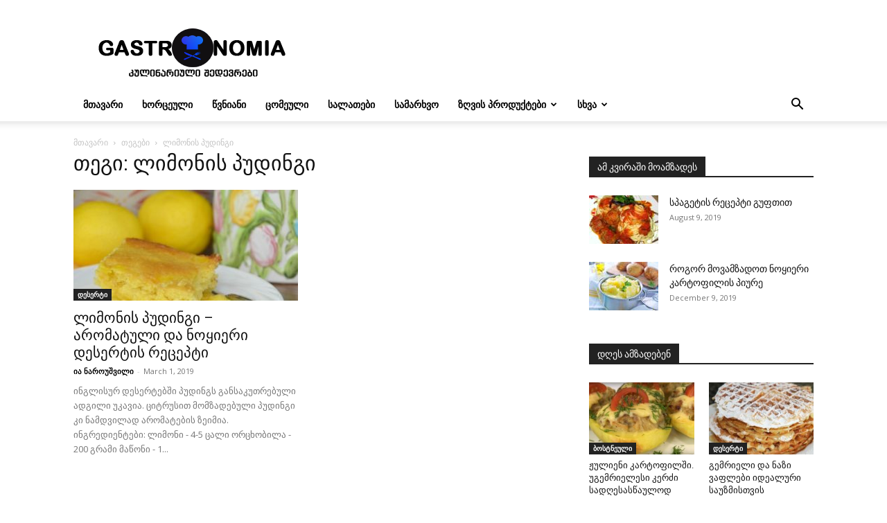

--- FILE ---
content_type: text/html; charset=UTF-8
request_url: https://gastronomia.ge/tag/%E1%83%9A%E1%83%98%E1%83%9B%E1%83%9D%E1%83%9C%E1%83%98%E1%83%A1-%E1%83%9E%E1%83%A3%E1%83%93%E1%83%98%E1%83%9C%E1%83%92%E1%83%98/
body_size: 14611
content:
<!doctype html >
<!--[if IE 8]>    <html class="ie8" lang="en"> <![endif]-->
<!--[if IE 9]>    <html class="ie9" lang="en"> <![endif]-->
<!--[if gt IE 8]><!--> <html lang="en-US"> <!--<![endif]-->
<head>
    <title>ლიმონის პუდინგი Archives - გასტრონომია</title>
    <meta charset="UTF-8" />
    <meta name="viewport" content="width=device-width, initial-scale=1.0">
    <link rel="pingback" href="https://gastronomia.ge/xmlrpc.php" />
    <meta name='robots' content='index, follow, max-image-preview:large, max-snippet:-1, max-video-preview:-1' />
	<style>img:is([sizes="auto" i], [sizes^="auto," i]) { contain-intrinsic-size: 3000px 1500px }</style>
	<link rel="icon" type="image/png" href="https://gastronomia.ge/wp-content/uploads/2018/12/icon-menu-diario.png">
	<!-- This site is optimized with the Yoast SEO plugin v24.0 - https://yoast.com/wordpress/plugins/seo/ -->
	<link rel="canonical" href="https://gastronomia.ge/tag/ლიმონის-პუდინგი/" />
	<meta property="og:locale" content="en_US" />
	<meta property="og:type" content="article" />
	<meta property="og:title" content="ლიმონის პუდინგი Archives - გასტრონომია" />
	<meta property="og:url" content="https://gastronomia.ge/tag/ლიმონის-პუდინგი/" />
	<meta property="og:site_name" content="გასტრონომია" />
	<meta name="twitter:card" content="summary_large_image" />
	<script type="application/ld+json" class="yoast-schema-graph">{"@context":"https://schema.org","@graph":[{"@type":"CollectionPage","@id":"https://gastronomia.ge/tag/%e1%83%9a%e1%83%98%e1%83%9b%e1%83%9d%e1%83%9c%e1%83%98%e1%83%a1-%e1%83%9e%e1%83%a3%e1%83%93%e1%83%98%e1%83%9c%e1%83%92%e1%83%98/","url":"https://gastronomia.ge/tag/%e1%83%9a%e1%83%98%e1%83%9b%e1%83%9d%e1%83%9c%e1%83%98%e1%83%a1-%e1%83%9e%e1%83%a3%e1%83%93%e1%83%98%e1%83%9c%e1%83%92%e1%83%98/","name":"ლიმონის პუდინგი Archives - გასტრონომია","isPartOf":{"@id":"https://gastronomia.ge/#website"},"primaryImageOfPage":{"@id":"https://gastronomia.ge/tag/%e1%83%9a%e1%83%98%e1%83%9b%e1%83%9d%e1%83%9c%e1%83%98%e1%83%a1-%e1%83%9e%e1%83%a3%e1%83%93%e1%83%98%e1%83%9c%e1%83%92%e1%83%98/#primaryimage"},"image":{"@id":"https://gastronomia.ge/tag/%e1%83%9a%e1%83%98%e1%83%9b%e1%83%9d%e1%83%9c%e1%83%98%e1%83%a1-%e1%83%9e%e1%83%a3%e1%83%93%e1%83%98%e1%83%9c%e1%83%92%e1%83%98/#primaryimage"},"thumbnailUrl":"https://gastronomia.ge/wp-content/uploads/2019/03/JFUJG.jpg","breadcrumb":{"@id":"https://gastronomia.ge/tag/%e1%83%9a%e1%83%98%e1%83%9b%e1%83%9d%e1%83%9c%e1%83%98%e1%83%a1-%e1%83%9e%e1%83%a3%e1%83%93%e1%83%98%e1%83%9c%e1%83%92%e1%83%98/#breadcrumb"},"inLanguage":"en-US"},{"@type":"ImageObject","inLanguage":"en-US","@id":"https://gastronomia.ge/tag/%e1%83%9a%e1%83%98%e1%83%9b%e1%83%9d%e1%83%9c%e1%83%98%e1%83%a1-%e1%83%9e%e1%83%a3%e1%83%93%e1%83%98%e1%83%9c%e1%83%92%e1%83%98/#primaryimage","url":"https://gastronomia.ge/wp-content/uploads/2019/03/JFUJG.jpg","contentUrl":"https://gastronomia.ge/wp-content/uploads/2019/03/JFUJG.jpg","width":654,"height":460},{"@type":"BreadcrumbList","@id":"https://gastronomia.ge/tag/%e1%83%9a%e1%83%98%e1%83%9b%e1%83%9d%e1%83%9c%e1%83%98%e1%83%a1-%e1%83%9e%e1%83%a3%e1%83%93%e1%83%98%e1%83%9c%e1%83%92%e1%83%98/#breadcrumb","itemListElement":[{"@type":"ListItem","position":1,"name":"Home","item":"https://gastronomia.ge/"},{"@type":"ListItem","position":2,"name":"ლიმონის პუდინგი"}]},{"@type":"WebSite","@id":"https://gastronomia.ge/#website","url":"https://gastronomia.ge/","name":"გასტრონომია","description":"ნამდვილი გურმანებისთვის","publisher":{"@id":"https://gastronomia.ge/#organization"},"potentialAction":[{"@type":"SearchAction","target":{"@type":"EntryPoint","urlTemplate":"https://gastronomia.ge/?s={search_term_string}"},"query-input":{"@type":"PropertyValueSpecification","valueRequired":true,"valueName":"search_term_string"}}],"inLanguage":"en-US"},{"@type":"Organization","@id":"https://gastronomia.ge/#organization","name":"Gastronomia.Ge","url":"https://gastronomia.ge/","logo":{"@type":"ImageObject","inLanguage":"en-US","@id":"https://gastronomia.ge/#/schema/logo/image/","url":"https://gastronomia.ge/wp-content/uploads/2018/11/favicon.png","contentUrl":"https://gastronomia.ge/wp-content/uploads/2018/11/favicon.png","width":190,"height":197,"caption":"Gastronomia.Ge"},"image":{"@id":"https://gastronomia.ge/#/schema/logo/image/"}}]}</script>
	<!-- / Yoast SEO plugin. -->


<link rel='dns-prefetch' href='//fonts.googleapis.com' />
<link rel="alternate" type="application/rss+xml" title="გასტრონომია &raquo; Feed" href="https://gastronomia.ge/feed/" />
<link rel="alternate" type="application/rss+xml" title="გასტრონომია &raquo; Comments Feed" href="https://gastronomia.ge/comments/feed/" />
<link rel="alternate" type="application/rss+xml" title="გასტრონომია &raquo; ლიმონის პუდინგი Tag Feed" href="https://gastronomia.ge/tag/%e1%83%9a%e1%83%98%e1%83%9b%e1%83%9d%e1%83%9c%e1%83%98%e1%83%a1-%e1%83%9e%e1%83%a3%e1%83%93%e1%83%98%e1%83%9c%e1%83%92%e1%83%98/feed/" />
<script type="text/javascript">
/* <![CDATA[ */
window._wpemojiSettings = {"baseUrl":"https:\/\/s.w.org\/images\/core\/emoji\/15.0.3\/72x72\/","ext":".png","svgUrl":"https:\/\/s.w.org\/images\/core\/emoji\/15.0.3\/svg\/","svgExt":".svg","source":{"concatemoji":"https:\/\/gastronomia.ge\/wp-includes\/js\/wp-emoji-release.min.js?ver=6.7.2"}};
/*! This file is auto-generated */
!function(i,n){var o,s,e;function c(e){try{var t={supportTests:e,timestamp:(new Date).valueOf()};sessionStorage.setItem(o,JSON.stringify(t))}catch(e){}}function p(e,t,n){e.clearRect(0,0,e.canvas.width,e.canvas.height),e.fillText(t,0,0);var t=new Uint32Array(e.getImageData(0,0,e.canvas.width,e.canvas.height).data),r=(e.clearRect(0,0,e.canvas.width,e.canvas.height),e.fillText(n,0,0),new Uint32Array(e.getImageData(0,0,e.canvas.width,e.canvas.height).data));return t.every(function(e,t){return e===r[t]})}function u(e,t,n){switch(t){case"flag":return n(e,"\ud83c\udff3\ufe0f\u200d\u26a7\ufe0f","\ud83c\udff3\ufe0f\u200b\u26a7\ufe0f")?!1:!n(e,"\ud83c\uddfa\ud83c\uddf3","\ud83c\uddfa\u200b\ud83c\uddf3")&&!n(e,"\ud83c\udff4\udb40\udc67\udb40\udc62\udb40\udc65\udb40\udc6e\udb40\udc67\udb40\udc7f","\ud83c\udff4\u200b\udb40\udc67\u200b\udb40\udc62\u200b\udb40\udc65\u200b\udb40\udc6e\u200b\udb40\udc67\u200b\udb40\udc7f");case"emoji":return!n(e,"\ud83d\udc26\u200d\u2b1b","\ud83d\udc26\u200b\u2b1b")}return!1}function f(e,t,n){var r="undefined"!=typeof WorkerGlobalScope&&self instanceof WorkerGlobalScope?new OffscreenCanvas(300,150):i.createElement("canvas"),a=r.getContext("2d",{willReadFrequently:!0}),o=(a.textBaseline="top",a.font="600 32px Arial",{});return e.forEach(function(e){o[e]=t(a,e,n)}),o}function t(e){var t=i.createElement("script");t.src=e,t.defer=!0,i.head.appendChild(t)}"undefined"!=typeof Promise&&(o="wpEmojiSettingsSupports",s=["flag","emoji"],n.supports={everything:!0,everythingExceptFlag:!0},e=new Promise(function(e){i.addEventListener("DOMContentLoaded",e,{once:!0})}),new Promise(function(t){var n=function(){try{var e=JSON.parse(sessionStorage.getItem(o));if("object"==typeof e&&"number"==typeof e.timestamp&&(new Date).valueOf()<e.timestamp+604800&&"object"==typeof e.supportTests)return e.supportTests}catch(e){}return null}();if(!n){if("undefined"!=typeof Worker&&"undefined"!=typeof OffscreenCanvas&&"undefined"!=typeof URL&&URL.createObjectURL&&"undefined"!=typeof Blob)try{var e="postMessage("+f.toString()+"("+[JSON.stringify(s),u.toString(),p.toString()].join(",")+"));",r=new Blob([e],{type:"text/javascript"}),a=new Worker(URL.createObjectURL(r),{name:"wpTestEmojiSupports"});return void(a.onmessage=function(e){c(n=e.data),a.terminate(),t(n)})}catch(e){}c(n=f(s,u,p))}t(n)}).then(function(e){for(var t in e)n.supports[t]=e[t],n.supports.everything=n.supports.everything&&n.supports[t],"flag"!==t&&(n.supports.everythingExceptFlag=n.supports.everythingExceptFlag&&n.supports[t]);n.supports.everythingExceptFlag=n.supports.everythingExceptFlag&&!n.supports.flag,n.DOMReady=!1,n.readyCallback=function(){n.DOMReady=!0}}).then(function(){return e}).then(function(){var e;n.supports.everything||(n.readyCallback(),(e=n.source||{}).concatemoji?t(e.concatemoji):e.wpemoji&&e.twemoji&&(t(e.twemoji),t(e.wpemoji)))}))}((window,document),window._wpemojiSettings);
/* ]]> */
</script>
<style id='wp-emoji-styles-inline-css' type='text/css'>

	img.wp-smiley, img.emoji {
		display: inline !important;
		border: none !important;
		box-shadow: none !important;
		height: 1em !important;
		width: 1em !important;
		margin: 0 0.07em !important;
		vertical-align: -0.1em !important;
		background: none !important;
		padding: 0 !important;
	}
</style>
<style id='classic-theme-styles-inline-css' type='text/css'>
/*! This file is auto-generated */
.wp-block-button__link{color:#fff;background-color:#32373c;border-radius:9999px;box-shadow:none;text-decoration:none;padding:calc(.667em + 2px) calc(1.333em + 2px);font-size:1.125em}.wp-block-file__button{background:#32373c;color:#fff;text-decoration:none}
</style>
<style id='global-styles-inline-css' type='text/css'>
:root{--wp--preset--aspect-ratio--square: 1;--wp--preset--aspect-ratio--4-3: 4/3;--wp--preset--aspect-ratio--3-4: 3/4;--wp--preset--aspect-ratio--3-2: 3/2;--wp--preset--aspect-ratio--2-3: 2/3;--wp--preset--aspect-ratio--16-9: 16/9;--wp--preset--aspect-ratio--9-16: 9/16;--wp--preset--color--black: #000000;--wp--preset--color--cyan-bluish-gray: #abb8c3;--wp--preset--color--white: #ffffff;--wp--preset--color--pale-pink: #f78da7;--wp--preset--color--vivid-red: #cf2e2e;--wp--preset--color--luminous-vivid-orange: #ff6900;--wp--preset--color--luminous-vivid-amber: #fcb900;--wp--preset--color--light-green-cyan: #7bdcb5;--wp--preset--color--vivid-green-cyan: #00d084;--wp--preset--color--pale-cyan-blue: #8ed1fc;--wp--preset--color--vivid-cyan-blue: #0693e3;--wp--preset--color--vivid-purple: #9b51e0;--wp--preset--gradient--vivid-cyan-blue-to-vivid-purple: linear-gradient(135deg,rgba(6,147,227,1) 0%,rgb(155,81,224) 100%);--wp--preset--gradient--light-green-cyan-to-vivid-green-cyan: linear-gradient(135deg,rgb(122,220,180) 0%,rgb(0,208,130) 100%);--wp--preset--gradient--luminous-vivid-amber-to-luminous-vivid-orange: linear-gradient(135deg,rgba(252,185,0,1) 0%,rgba(255,105,0,1) 100%);--wp--preset--gradient--luminous-vivid-orange-to-vivid-red: linear-gradient(135deg,rgba(255,105,0,1) 0%,rgb(207,46,46) 100%);--wp--preset--gradient--very-light-gray-to-cyan-bluish-gray: linear-gradient(135deg,rgb(238,238,238) 0%,rgb(169,184,195) 100%);--wp--preset--gradient--cool-to-warm-spectrum: linear-gradient(135deg,rgb(74,234,220) 0%,rgb(151,120,209) 20%,rgb(207,42,186) 40%,rgb(238,44,130) 60%,rgb(251,105,98) 80%,rgb(254,248,76) 100%);--wp--preset--gradient--blush-light-purple: linear-gradient(135deg,rgb(255,206,236) 0%,rgb(152,150,240) 100%);--wp--preset--gradient--blush-bordeaux: linear-gradient(135deg,rgb(254,205,165) 0%,rgb(254,45,45) 50%,rgb(107,0,62) 100%);--wp--preset--gradient--luminous-dusk: linear-gradient(135deg,rgb(255,203,112) 0%,rgb(199,81,192) 50%,rgb(65,88,208) 100%);--wp--preset--gradient--pale-ocean: linear-gradient(135deg,rgb(255,245,203) 0%,rgb(182,227,212) 50%,rgb(51,167,181) 100%);--wp--preset--gradient--electric-grass: linear-gradient(135deg,rgb(202,248,128) 0%,rgb(113,206,126) 100%);--wp--preset--gradient--midnight: linear-gradient(135deg,rgb(2,3,129) 0%,rgb(40,116,252) 100%);--wp--preset--font-size--small: 11px;--wp--preset--font-size--medium: 20px;--wp--preset--font-size--large: 32px;--wp--preset--font-size--x-large: 42px;--wp--preset--font-size--regular: 15px;--wp--preset--font-size--larger: 50px;--wp--preset--spacing--20: 0.44rem;--wp--preset--spacing--30: 0.67rem;--wp--preset--spacing--40: 1rem;--wp--preset--spacing--50: 1.5rem;--wp--preset--spacing--60: 2.25rem;--wp--preset--spacing--70: 3.38rem;--wp--preset--spacing--80: 5.06rem;--wp--preset--shadow--natural: 6px 6px 9px rgba(0, 0, 0, 0.2);--wp--preset--shadow--deep: 12px 12px 50px rgba(0, 0, 0, 0.4);--wp--preset--shadow--sharp: 6px 6px 0px rgba(0, 0, 0, 0.2);--wp--preset--shadow--outlined: 6px 6px 0px -3px rgba(255, 255, 255, 1), 6px 6px rgba(0, 0, 0, 1);--wp--preset--shadow--crisp: 6px 6px 0px rgba(0, 0, 0, 1);}:where(.is-layout-flex){gap: 0.5em;}:where(.is-layout-grid){gap: 0.5em;}body .is-layout-flex{display: flex;}.is-layout-flex{flex-wrap: wrap;align-items: center;}.is-layout-flex > :is(*, div){margin: 0;}body .is-layout-grid{display: grid;}.is-layout-grid > :is(*, div){margin: 0;}:where(.wp-block-columns.is-layout-flex){gap: 2em;}:where(.wp-block-columns.is-layout-grid){gap: 2em;}:where(.wp-block-post-template.is-layout-flex){gap: 1.25em;}:where(.wp-block-post-template.is-layout-grid){gap: 1.25em;}.has-black-color{color: var(--wp--preset--color--black) !important;}.has-cyan-bluish-gray-color{color: var(--wp--preset--color--cyan-bluish-gray) !important;}.has-white-color{color: var(--wp--preset--color--white) !important;}.has-pale-pink-color{color: var(--wp--preset--color--pale-pink) !important;}.has-vivid-red-color{color: var(--wp--preset--color--vivid-red) !important;}.has-luminous-vivid-orange-color{color: var(--wp--preset--color--luminous-vivid-orange) !important;}.has-luminous-vivid-amber-color{color: var(--wp--preset--color--luminous-vivid-amber) !important;}.has-light-green-cyan-color{color: var(--wp--preset--color--light-green-cyan) !important;}.has-vivid-green-cyan-color{color: var(--wp--preset--color--vivid-green-cyan) !important;}.has-pale-cyan-blue-color{color: var(--wp--preset--color--pale-cyan-blue) !important;}.has-vivid-cyan-blue-color{color: var(--wp--preset--color--vivid-cyan-blue) !important;}.has-vivid-purple-color{color: var(--wp--preset--color--vivid-purple) !important;}.has-black-background-color{background-color: var(--wp--preset--color--black) !important;}.has-cyan-bluish-gray-background-color{background-color: var(--wp--preset--color--cyan-bluish-gray) !important;}.has-white-background-color{background-color: var(--wp--preset--color--white) !important;}.has-pale-pink-background-color{background-color: var(--wp--preset--color--pale-pink) !important;}.has-vivid-red-background-color{background-color: var(--wp--preset--color--vivid-red) !important;}.has-luminous-vivid-orange-background-color{background-color: var(--wp--preset--color--luminous-vivid-orange) !important;}.has-luminous-vivid-amber-background-color{background-color: var(--wp--preset--color--luminous-vivid-amber) !important;}.has-light-green-cyan-background-color{background-color: var(--wp--preset--color--light-green-cyan) !important;}.has-vivid-green-cyan-background-color{background-color: var(--wp--preset--color--vivid-green-cyan) !important;}.has-pale-cyan-blue-background-color{background-color: var(--wp--preset--color--pale-cyan-blue) !important;}.has-vivid-cyan-blue-background-color{background-color: var(--wp--preset--color--vivid-cyan-blue) !important;}.has-vivid-purple-background-color{background-color: var(--wp--preset--color--vivid-purple) !important;}.has-black-border-color{border-color: var(--wp--preset--color--black) !important;}.has-cyan-bluish-gray-border-color{border-color: var(--wp--preset--color--cyan-bluish-gray) !important;}.has-white-border-color{border-color: var(--wp--preset--color--white) !important;}.has-pale-pink-border-color{border-color: var(--wp--preset--color--pale-pink) !important;}.has-vivid-red-border-color{border-color: var(--wp--preset--color--vivid-red) !important;}.has-luminous-vivid-orange-border-color{border-color: var(--wp--preset--color--luminous-vivid-orange) !important;}.has-luminous-vivid-amber-border-color{border-color: var(--wp--preset--color--luminous-vivid-amber) !important;}.has-light-green-cyan-border-color{border-color: var(--wp--preset--color--light-green-cyan) !important;}.has-vivid-green-cyan-border-color{border-color: var(--wp--preset--color--vivid-green-cyan) !important;}.has-pale-cyan-blue-border-color{border-color: var(--wp--preset--color--pale-cyan-blue) !important;}.has-vivid-cyan-blue-border-color{border-color: var(--wp--preset--color--vivid-cyan-blue) !important;}.has-vivid-purple-border-color{border-color: var(--wp--preset--color--vivid-purple) !important;}.has-vivid-cyan-blue-to-vivid-purple-gradient-background{background: var(--wp--preset--gradient--vivid-cyan-blue-to-vivid-purple) !important;}.has-light-green-cyan-to-vivid-green-cyan-gradient-background{background: var(--wp--preset--gradient--light-green-cyan-to-vivid-green-cyan) !important;}.has-luminous-vivid-amber-to-luminous-vivid-orange-gradient-background{background: var(--wp--preset--gradient--luminous-vivid-amber-to-luminous-vivid-orange) !important;}.has-luminous-vivid-orange-to-vivid-red-gradient-background{background: var(--wp--preset--gradient--luminous-vivid-orange-to-vivid-red) !important;}.has-very-light-gray-to-cyan-bluish-gray-gradient-background{background: var(--wp--preset--gradient--very-light-gray-to-cyan-bluish-gray) !important;}.has-cool-to-warm-spectrum-gradient-background{background: var(--wp--preset--gradient--cool-to-warm-spectrum) !important;}.has-blush-light-purple-gradient-background{background: var(--wp--preset--gradient--blush-light-purple) !important;}.has-blush-bordeaux-gradient-background{background: var(--wp--preset--gradient--blush-bordeaux) !important;}.has-luminous-dusk-gradient-background{background: var(--wp--preset--gradient--luminous-dusk) !important;}.has-pale-ocean-gradient-background{background: var(--wp--preset--gradient--pale-ocean) !important;}.has-electric-grass-gradient-background{background: var(--wp--preset--gradient--electric-grass) !important;}.has-midnight-gradient-background{background: var(--wp--preset--gradient--midnight) !important;}.has-small-font-size{font-size: var(--wp--preset--font-size--small) !important;}.has-medium-font-size{font-size: var(--wp--preset--font-size--medium) !important;}.has-large-font-size{font-size: var(--wp--preset--font-size--large) !important;}.has-x-large-font-size{font-size: var(--wp--preset--font-size--x-large) !important;}
:where(.wp-block-post-template.is-layout-flex){gap: 1.25em;}:where(.wp-block-post-template.is-layout-grid){gap: 1.25em;}
:where(.wp-block-columns.is-layout-flex){gap: 2em;}:where(.wp-block-columns.is-layout-grid){gap: 2em;}
:root :where(.wp-block-pullquote){font-size: 1.5em;line-height: 1.6;}
</style>
<link rel='stylesheet' id='td-plugin-multi-purpose-css' href='https://gastronomia.ge/wp-content/plugins/td-composer/td-multi-purpose/style.css?ver=def8edc4e13d95bdf49953a9dce2f608' type='text/css' media='all' />
<link rel='stylesheet' id='google-fonts-style-css' href='https://fonts.googleapis.com/css?family=Open+Sans%3A400%2C600%2C700%7CRoboto%3A400%2C600%2C700&#038;display=swap&#038;ver=12.6.8' type='text/css' media='all' />
<link rel='stylesheet' id='td-theme-css' href='https://gastronomia.ge/wp-content/themes/Newspaper/style.css?ver=12.6.8' type='text/css' media='all' />
<style id='td-theme-inline-css' type='text/css'>@media (max-width:767px){.td-header-desktop-wrap{display:none}}@media (min-width:767px){.td-header-mobile-wrap{display:none}}</style>
<link rel='stylesheet' id='td-theme-child-css' href='https://gastronomia.ge/wp-content/themes/Newspaper-child/style.css?ver=12.6.8c' type='text/css' media='all' />
<link rel='stylesheet' id='td-legacy-framework-front-style-css' href='https://gastronomia.ge/wp-content/plugins/td-composer/legacy/Newspaper/assets/css/td_legacy_main.css?ver=def8edc4e13d95bdf49953a9dce2f608' type='text/css' media='all' />
<link rel='stylesheet' id='td-standard-pack-framework-front-style-css' href='https://gastronomia.ge/wp-content/plugins/td-standard-pack/Newspaper/assets/css/td_standard_pack_main.css?ver=1b3d5bf2c64738aa07b4643e31257da9' type='text/css' media='all' />
<script type="text/javascript" src="https://gastronomia.ge/wp-includes/js/jquery/jquery.min.js?ver=3.7.1" id="jquery-core-js"></script>
<script type="text/javascript" src="https://gastronomia.ge/wp-includes/js/jquery/jquery-migrate.min.js?ver=3.4.1" id="jquery-migrate-js"></script>
<link rel="https://api.w.org/" href="https://gastronomia.ge/wp-json/" /><link rel="alternate" title="JSON" type="application/json" href="https://gastronomia.ge/wp-json/wp/v2/tags/1135" /><link rel="EditURI" type="application/rsd+xml" title="RSD" href="https://gastronomia.ge/xmlrpc.php?rsd" />
<meta name="generator" content="WordPress 6.7.2" />

<!-- JS generated by theme -->

<script type="text/javascript" id="td-generated-header-js">
    
    

	    var tdBlocksArray = []; //here we store all the items for the current page

	    // td_block class - each ajax block uses a object of this class for requests
	    function tdBlock() {
		    this.id = '';
		    this.block_type = 1; //block type id (1-234 etc)
		    this.atts = '';
		    this.td_column_number = '';
		    this.td_current_page = 1; //
		    this.post_count = 0; //from wp
		    this.found_posts = 0; //from wp
		    this.max_num_pages = 0; //from wp
		    this.td_filter_value = ''; //current live filter value
		    this.is_ajax_running = false;
		    this.td_user_action = ''; // load more or infinite loader (used by the animation)
		    this.header_color = '';
		    this.ajax_pagination_infinite_stop = ''; //show load more at page x
	    }

        // td_js_generator - mini detector
        ( function () {
            var htmlTag = document.getElementsByTagName("html")[0];

	        if ( navigator.userAgent.indexOf("MSIE 10.0") > -1 ) {
                htmlTag.className += ' ie10';
            }

            if ( !!navigator.userAgent.match(/Trident.*rv\:11\./) ) {
                htmlTag.className += ' ie11';
            }

	        if ( navigator.userAgent.indexOf("Edge") > -1 ) {
                htmlTag.className += ' ieEdge';
            }

            if ( /(iPad|iPhone|iPod)/g.test(navigator.userAgent) ) {
                htmlTag.className += ' td-md-is-ios';
            }

            var user_agent = navigator.userAgent.toLowerCase();
            if ( user_agent.indexOf("android") > -1 ) {
                htmlTag.className += ' td-md-is-android';
            }

            if ( -1 !== navigator.userAgent.indexOf('Mac OS X')  ) {
                htmlTag.className += ' td-md-is-os-x';
            }

            if ( /chrom(e|ium)/.test(navigator.userAgent.toLowerCase()) ) {
               htmlTag.className += ' td-md-is-chrome';
            }

            if ( -1 !== navigator.userAgent.indexOf('Firefox') ) {
                htmlTag.className += ' td-md-is-firefox';
            }

            if ( -1 !== navigator.userAgent.indexOf('Safari') && -1 === navigator.userAgent.indexOf('Chrome') ) {
                htmlTag.className += ' td-md-is-safari';
            }

            if( -1 !== navigator.userAgent.indexOf('IEMobile') ){
                htmlTag.className += ' td-md-is-iemobile';
            }

        })();

        var tdLocalCache = {};

        ( function () {
            "use strict";

            tdLocalCache = {
                data: {},
                remove: function (resource_id) {
                    delete tdLocalCache.data[resource_id];
                },
                exist: function (resource_id) {
                    return tdLocalCache.data.hasOwnProperty(resource_id) && tdLocalCache.data[resource_id] !== null;
                },
                get: function (resource_id) {
                    return tdLocalCache.data[resource_id];
                },
                set: function (resource_id, cachedData) {
                    tdLocalCache.remove(resource_id);
                    tdLocalCache.data[resource_id] = cachedData;
                }
            };
        })();

    
    
var td_viewport_interval_list=[{"limitBottom":767,"sidebarWidth":228},{"limitBottom":1018,"sidebarWidth":300},{"limitBottom":1140,"sidebarWidth":324}];
var tdc_is_installed="yes";
var td_ajax_url="https:\/\/gastronomia.ge\/wp-admin\/admin-ajax.php?td_theme_name=Newspaper&v=12.6.8";
var td_get_template_directory_uri="https:\/\/gastronomia.ge\/wp-content\/plugins\/td-composer\/legacy\/common";
var tds_snap_menu="snap";
var tds_logo_on_sticky="";
var tds_header_style="";
var td_please_wait="\u10d2\u10d7\u10ee\u10dd\u10d5\u10d7 \u10d3\u10d0\u10d4\u10da\u10dd\u10d3\u10dd\u10d7 ...";
var td_email_user_pass_incorrect="User or password incorrect!";
var td_email_user_incorrect="Email or username incorrect!";
var td_email_incorrect="Email incorrect!";
var td_user_incorrect="Username incorrect!";
var td_email_user_empty="Email or username empty!";
var td_pass_empty="Pass empty!";
var td_pass_pattern_incorrect="Invalid Pass Pattern!";
var td_retype_pass_incorrect="Retyped Pass incorrect!";
var tds_more_articles_on_post_enable="";
var tds_more_articles_on_post_time_to_wait="";
var tds_more_articles_on_post_pages_distance_from_top=0;
var tds_captcha="";
var tds_theme_color_site_wide="#4db2ec";
var tds_smart_sidebar="enabled";
var tdThemeName="Newspaper";
var tdThemeNameWl="Newspaper";
var td_magnific_popup_translation_tPrev="Previous (Left arrow key)";
var td_magnific_popup_translation_tNext="Next (Right arrow key)";
var td_magnific_popup_translation_tCounter="%curr% of %total%";
var td_magnific_popup_translation_ajax_tError="The content from %url% could not be loaded.";
var td_magnific_popup_translation_image_tError="The image #%curr% could not be loaded.";
var tdBlockNonce="d0e87ae496";
var tdMobileMenu="enabled";
var tdMobileSearch="enabled";
var tdDateNamesI18n={"month_names":["January","February","March","April","May","June","July","August","September","October","November","December"],"month_names_short":["Jan","Feb","Mar","Apr","May","Jun","Jul","Aug","Sep","Oct","Nov","Dec"],"day_names":["Sunday","Monday","Tuesday","Wednesday","Thursday","Friday","Saturday"],"day_names_short":["Sun","Mon","Tue","Wed","Thu","Fri","Sat"]};
var tdb_modal_confirm="Save";
var tdb_modal_cancel="Cancel";
var tdb_modal_confirm_alt="Yes";
var tdb_modal_cancel_alt="No";
var td_deploy_mode="deploy";
var td_ad_background_click_link="";
var td_ad_background_click_target="";
</script>


<!-- Header style compiled by theme -->

<style>.td-menu-background,.td-search-background{background-image:url('https://gastronomia.ge/wp-content/uploads/2018/12/8-2.jpg')}.white-popup-block:before{background-image:url('https://gastronomia.ge/wp-content/uploads/2018/12/8-2.jpg')}.td-scroll-up{position:fixed;bottom:4px;right:5px;cursor:pointer;z-index:9999}.ie9 .td-scroll-up{bottom:-70px}.ie9 .td-scroll-up-visible{bottom:5px}@media (max-width:767px){.td-scroll-up.td-hide-scroll-up-on-mob{display:none!important}}.td-scroll-up{display:none;width:40px;height:40px;background-color:var(--td_theme_color,#4db2ec);transform:translate3d(0,70px,0);transition:transform 0.4s cubic-bezier(.55,0,.1,1) 0s}.td-js-loaded .td-scroll-up{display:block!important}.td-scroll-up .td-icon-menu-up{position:relative;color:#fff;font-size:20px;display:block;text-align:center;width:40px;top:7px}.td-scroll-up-visible{transform:translate3d(0,0,0)}.td-md-is-android .td-scroll-up .td-icon-menu-up{padding-top:1px}:root{--td_header_color:#222222}.td-footer-wrapper,.td-footer-wrapper .td_block_template_7 .td-block-title>*,.td-footer-wrapper .td_block_template_17 .td-block-title,.td-footer-wrapper .td-block-title-wrap .td-wrapper-pulldown-filter{background-color:#111111}.td-footer-wrapper::before{background-image:url('https://gastronomia.ge/wp-content/uploads/2018/12/8-2.jpg')}.td-footer-wrapper::before{background-size:cover}.td-footer-wrapper::before{background-position:center center}.td-footer-wrapper::before{opacity:0.1}.td-menu-background,.td-search-background{background-image:url('https://gastronomia.ge/wp-content/uploads/2018/12/8-2.jpg')}.white-popup-block:before{background-image:url('https://gastronomia.ge/wp-content/uploads/2018/12/8-2.jpg')}.td-scroll-up{position:fixed;bottom:4px;right:5px;cursor:pointer;z-index:9999}.ie9 .td-scroll-up{bottom:-70px}.ie9 .td-scroll-up-visible{bottom:5px}@media (max-width:767px){.td-scroll-up.td-hide-scroll-up-on-mob{display:none!important}}.td-scroll-up{display:none;width:40px;height:40px;background-color:var(--td_theme_color,#4db2ec);transform:translate3d(0,70px,0);transition:transform 0.4s cubic-bezier(.55,0,.1,1) 0s}.td-js-loaded .td-scroll-up{display:block!important}.td-scroll-up .td-icon-menu-up{position:relative;color:#fff;font-size:20px;display:block;text-align:center;width:40px;top:7px}.td-scroll-up-visible{transform:translate3d(0,0,0)}.td-md-is-android .td-scroll-up .td-icon-menu-up{padding-top:1px}:root{--td_header_color:#222222}.td-footer-wrapper,.td-footer-wrapper .td_block_template_7 .td-block-title>*,.td-footer-wrapper .td_block_template_17 .td-block-title,.td-footer-wrapper .td-block-title-wrap .td-wrapper-pulldown-filter{background-color:#111111}.td-footer-wrapper::before{background-image:url('https://gastronomia.ge/wp-content/uploads/2018/12/8-2.jpg')}.td-footer-wrapper::before{background-size:cover}.td-footer-wrapper::before{background-position:center center}.td-footer-wrapper::before{opacity:0.1}</style>

<meta name="monetag" content="d45338d47ab21c91da3644cdd254fc2d">
<meta property="fb:app_id" content="2290781131151133" />
<!-- Global site tag (gtag.js) - Google Analytics -->
<script async src="https://www.googletagmanager.com/gtag/js?id=UA-190309111-1"></script>
<script>
  window.dataLayer = window.dataLayer || [];
  function gtag(){dataLayer.push(arguments);}
  gtag('js', new Date());

  gtag('config', 'UA-190309111-1');
</script>




<script type="application/ld+json">
    {
        "@context": "https://schema.org",
        "@type": "BreadcrumbList",
        "itemListElement": [
            {
                "@type": "ListItem",
                "position": 1,
                "item": {
                    "@type": "WebSite",
                    "@id": "https://gastronomia.ge/",
                    "name": "მთავარი"
                }
            },
            {
                "@type": "ListItem",
                "position": 2,
                    "item": {
                    "@type": "WebPage",
                    "@id": "https://gastronomia.ge/tag/%e1%83%9a%e1%83%98%e1%83%9b%e1%83%9d%e1%83%9c%e1%83%98%e1%83%a1-%e1%83%9e%e1%83%a3%e1%83%93%e1%83%98%e1%83%9c%e1%83%92%e1%83%98/",
                    "name": "ლიმონის პუდინგი"
                }
            }    
        ]
    }
</script>
<link rel="icon" href="https://gastronomia.ge/wp-content/uploads/2018/11/favicon-150x150.png" sizes="32x32" />
<link rel="icon" href="https://gastronomia.ge/wp-content/uploads/2018/11/favicon.png" sizes="192x192" />
<link rel="apple-touch-icon" href="https://gastronomia.ge/wp-content/uploads/2018/11/favicon.png" />
<meta name="msapplication-TileImage" content="https://gastronomia.ge/wp-content/uploads/2018/11/favicon.png" />

<!-- Button style compiled by theme -->

<style></style>

	<style id="tdw-css-placeholder"></style></head>

<body class="archive tag tag-1135 td-standard-pack global-block-template-1 td-full-layout" itemscope="itemscope" itemtype="https://schema.org/WebPage">

<div class="td-scroll-up" data-style="style1"><i class="td-icon-menu-up"></i></div>
    <div class="td-menu-background" style="visibility:hidden"></div>
<div id="td-mobile-nav" style="visibility:hidden">
    <div class="td-mobile-container">
        <!-- mobile menu top section -->
        <div class="td-menu-socials-wrap">
            <!-- socials -->
            <div class="td-menu-socials">
                
        <span class="td-social-icon-wrap">
            <a target="_blank" href="#" title="Facebook">
                <i class="td-icon-font td-icon-facebook"></i>
                <span style="display: none">Facebook</span>
            </a>
        </span>
        <span class="td-social-icon-wrap">
            <a target="_blank" href="#" title="Twitter">
                <i class="td-icon-font td-icon-twitter"></i>
                <span style="display: none">Twitter</span>
            </a>
        </span>
        <span class="td-social-icon-wrap">
            <a target="_blank" href="#" title="Vimeo">
                <i class="td-icon-font td-icon-vimeo"></i>
                <span style="display: none">Vimeo</span>
            </a>
        </span>
        <span class="td-social-icon-wrap">
            <a target="_blank" href="#" title="VKontakte">
                <i class="td-icon-font td-icon-vk"></i>
                <span style="display: none">VKontakte</span>
            </a>
        </span>
        <span class="td-social-icon-wrap">
            <a target="_blank" href="#" title="Youtube">
                <i class="td-icon-font td-icon-youtube"></i>
                <span style="display: none">Youtube</span>
            </a>
        </span>            </div>
            <!-- close button -->
            <div class="td-mobile-close">
                <span><i class="td-icon-close-mobile"></i></span>
            </div>
        </div>

        <!-- login section -->
        
        <!-- menu section -->
        <div class="td-mobile-content">
            <div class="menu-%e1%83%9b%e1%83%97%e1%83%90%e1%83%95%e1%83%90%e1%83%a0%e1%83%98-%e1%83%9b%e1%83%94%e1%83%9c%e1%83%98%e1%83%a3-container"><ul id="menu-%e1%83%9b%e1%83%97%e1%83%90%e1%83%95%e1%83%90%e1%83%a0%e1%83%98-%e1%83%9b%e1%83%94%e1%83%9c%e1%83%98%e1%83%a3" class="td-mobile-main-menu"><li id="menu-item-5203" class="menu-item menu-item-type-post_type menu-item-object-page menu-item-home menu-item-first menu-item-5203"><a href="https://gastronomia.ge/">მთავარი</a></li>
<li id="menu-item-38" class="menu-item menu-item-type-taxonomy menu-item-object-category menu-item-38"><a href="https://gastronomia.ge/category/xorceuli/">ხორცეული</a></li>
<li id="menu-item-37" class="menu-item menu-item-type-taxonomy menu-item-object-category menu-item-37"><a href="https://gastronomia.ge/category/cvniani/">წვნიანი</a></li>
<li id="menu-item-36" class="menu-item menu-item-type-taxonomy menu-item-object-category menu-item-36"><a href="https://gastronomia.ge/category/comeuli/">ცომეული</a></li>
<li id="menu-item-32" class="menu-item menu-item-type-taxonomy menu-item-object-category menu-item-32"><a href="https://gastronomia.ge/category/salatebi/">სალათები</a></li>
<li id="menu-item-33" class="menu-item menu-item-type-taxonomy menu-item-object-category menu-item-33"><a href="https://gastronomia.ge/category/samarxvo/">სამარხვო</a></li>
<li id="menu-item-31" class="menu-item menu-item-type-taxonomy menu-item-object-category menu-item-has-children menu-item-31"><a href="https://gastronomia.ge/category/zgvis-produqtebi/">ზღვის პროდუქტები<i class="td-icon-menu-right td-element-after"></i></a>
<ul class="sub-menu">
	<li id="menu-item-34432" class="menu-item menu-item-type-taxonomy menu-item-object-category menu-item-34432"><a href="https://gastronomia.ge/category/zgvis-produqtebi/fish/">თევზეული</a></li>
</ul>
</li>
<li id="menu-item-34433" class="menu-item menu-item-type-custom menu-item-object-custom menu-item-home menu-item-has-children menu-item-34433"><a href="https://gastronomia.ge/">სხვა<i class="td-icon-menu-right td-element-after"></i></a>
<ul class="sub-menu">
	<li id="menu-item-30" class="menu-item menu-item-type-taxonomy menu-item-object-category menu-item-30"><a href="https://gastronomia.ge/category/deserti/">დესერტი</a></li>
	<li id="menu-item-29" class="menu-item menu-item-type-taxonomy menu-item-object-category menu-item-29"><a href="https://gastronomia.ge/category/bostneuli/">ბოსტნეული</a></li>
	<li id="menu-item-34434" class="menu-item menu-item-type-taxonomy menu-item-object-category menu-item-34434"><a href="https://gastronomia.ge/category/%e1%83%91%e1%83%a3%e1%83%a0%e1%83%a6%e1%83%a3%e1%83%9a%e1%83%94%e1%83%a3%e1%83%9a%e1%83%98/">ბურღულეული</a></li>
	<li id="menu-item-34" class="menu-item menu-item-type-taxonomy menu-item-object-category menu-item-34"><a href="https://gastronomia.ge/category/sousebi/">სოუსები</a></li>
	<li id="menu-item-34435" class="menu-item menu-item-type-taxonomy menu-item-object-category menu-item-34435"><a href="https://gastronomia.ge/category/%e1%83%9b%e1%83%a3%e1%83%a0%e1%83%90%e1%83%91%e1%83%94%e1%83%91%e1%83%98-%e1%83%af%e1%83%94%e1%83%9b%e1%83%94%e1%83%91%e1%83%98/">მურაბები; ჯემები</a></li>
	<li id="menu-item-34436" class="menu-item menu-item-type-taxonomy menu-item-object-category menu-item-34436"><a href="https://gastronomia.ge/category/%e1%83%9b%e1%83%ac%e1%83%9c%e1%83%98%e1%83%9a%e1%83%94%e1%83%91%e1%83%98/">მწნილები</a></li>
	<li id="menu-item-34437" class="menu-item menu-item-type-taxonomy menu-item-object-category menu-item-34437"><a href="https://gastronomia.ge/category/%e1%83%9b%e1%83%ae%e1%83%90%e1%83%9a%e1%83%94%e1%83%a3%e1%83%9a%e1%83%98/">მხალეული</a></li>
	<li id="menu-item-34438" class="menu-item menu-item-type-taxonomy menu-item-object-category menu-item-34438"><a href="https://gastronomia.ge/category/%e1%83%9e%e1%83%90%e1%83%a0%e1%83%99%e1%83%9d%e1%83%a1%e1%83%9c%e1%83%94%e1%83%91%e1%83%98/">პარკოსნები</a></li>
	<li id="menu-item-34439" class="menu-item menu-item-type-taxonomy menu-item-object-category menu-item-34439"><a href="https://gastronomia.ge/category/%e1%83%a0%e1%83%ab%e1%83%98%e1%83%a1-%e1%83%9c%e1%83%90%e1%83%ac%e1%83%90%e1%83%a0%e1%83%9b%e1%83%98/">რძის ნაწარმი</a></li>
</ul>
</li>
</ul></div>        </div>
    </div>

    <!-- register/login section -->
    </div><div class="td-search-background" style="visibility:hidden"></div>
<div class="td-search-wrap-mob" style="visibility:hidden">
	<div class="td-drop-down-search">
		<form method="get" class="td-search-form" action="https://gastronomia.ge/">
			<!-- close button -->
			<div class="td-search-close">
				<span><i class="td-icon-close-mobile"></i></span>
			</div>
			<div role="search" class="td-search-input">
				<span>ძებნა</span>
				<input id="td-header-search-mob" type="text" value="" name="s" autocomplete="off" />
			</div>
		</form>
		<div id="td-aj-search-mob" class="td-ajax-search-flex"></div>
	</div>
</div>

    <div id="td-outer-wrap" class="td-theme-wrap">
    
        
            <div class="tdc-header-wrap ">

            <!--
Header style 1
-->


<div class="td-header-wrap td-header-style-1 ">
    
    <div class="td-header-top-menu-full td-container-wrap ">
        <div class="td-container td-header-row td-header-top-menu">
            <!-- LOGIN MODAL -->

                <div id="login-form" class="white-popup-block mfp-hide mfp-with-anim td-login-modal-wrap">
                    <div class="td-login-wrap">
                        <a href="#" aria-label="Back" class="td-back-button"><i class="td-icon-modal-back"></i></a>
                        <div id="td-login-div" class="td-login-form-div td-display-block">
                            <div class="td-login-panel-title">Sign in</div>
                            <div class="td-login-panel-descr">Welcome! Log into your account</div>
                            <div class="td_display_err"></div>
                            <form id="loginForm" action="#" method="post">
                                <div class="td-login-inputs"><input class="td-login-input" autocomplete="username" type="text" name="login_email" id="login_email" value="" required><label for="login_email">your username</label></div>
                                <div class="td-login-inputs"><input class="td-login-input" autocomplete="current-password" type="password" name="login_pass" id="login_pass" value="" required><label for="login_pass">your password</label></div>
                                <input type="button"  name="login_button" id="login_button" class="wpb_button btn td-login-button" value="Login">
                                
                            </form>

                            

                            <div class="td-login-info-text"><a href="#" id="forgot-pass-link">Forgot your password? Get help</a></div>
                            
                            
                            
                            <div class="td-login-info-text"><a class="privacy-policy-link" href="https://gastronomia.ge/privacy-policy-2/">Privacy Policy</a></div>
                        </div>

                        

                         <div id="td-forgot-pass-div" class="td-login-form-div td-display-none">
                            <div class="td-login-panel-title">Password recovery</div>
                            <div class="td-login-panel-descr">Recover your password</div>
                            <div class="td_display_err"></div>
                            <form id="forgotpassForm" action="#" method="post">
                                <div class="td-login-inputs"><input class="td-login-input" type="text" name="forgot_email" id="forgot_email" value="" required><label for="forgot_email">your email</label></div>
                                <input type="button" name="forgot_button" id="forgot_button" class="wpb_button btn td-login-button" value="Send My Password">
                            </form>
                            <div class="td-login-info-text">A password will be e-mailed to you.</div>
                        </div>
                        
                        
                    </div>
                </div>
                        </div>
    </div>

    <div class="td-banner-wrap-full td-logo-wrap-full td-container-wrap ">
        <div class="td-container td-header-row td-header-header">
            <div class="td-header-sp-logo">
                        <a class="td-main-logo" href="https://gastronomia.ge/">
            <img class="td-retina-data" data-retina="https://gastronomia.ge/wp-content/uploads/2018/12/GASTRONOMIA-logo-1.png" src="https://gastronomia.ge/wp-content/uploads/2018/12/GASTRONOMIA-logo-1.png" alt="გასტრონომია" title="კულინარიული შედევრები"  width="272" height="90"/>
            <span class="td-visual-hidden">გასტრონომია</span>
        </a>
                </div>
                            <div class="td-header-sp-recs">
                    <div class="td-header-rec-wrap">
    <div class="td-a-rec td-a-rec-id-header  td-rec-hide-on-m td-rec-hide-on-tl td-rec-hide-on-tp td-rec-hide-on-p td-a-rec-no-translate tdi_1 td_block_template_1">
<style>.tdi_1.td-a-rec{text-align:center}.tdi_1.td-a-rec:not(.td-a-rec-no-translate){transform:translateZ(0)}.tdi_1 .td-element-style{z-index:-1}.tdi_1.td-a-rec-img{text-align:left}.tdi_1.td-a-rec-img img{margin:0 auto 0 0}@media (max-width:767px){.tdi_1.td-a-rec-img{text-align:center}}</style><div class="td-all-devices"><a href="#" target="_blank"><img src="https://gastronomia.ge/wp-content/uploads/2018/12/newspaper-rec728.jpg"/></a></div></div>
</div>                </div>
                    </div>
    </div>

    <div class="td-header-menu-wrap-full td-container-wrap ">
        
        <div class="td-header-menu-wrap td-header-gradient ">
            <div class="td-container td-header-row td-header-main-menu">
                <div id="td-header-menu" role="navigation">
        <div id="td-top-mobile-toggle"><a href="#" role="button" aria-label="Menu"><i class="td-icon-font td-icon-mobile"></i></a></div>
        <div class="td-main-menu-logo td-logo-in-header">
        		<a class="td-mobile-logo td-sticky-disable" aria-label="Logo" href="https://gastronomia.ge/">
			<img class="td-retina-data" data-retina="https://gastronomia.ge/wp-content/uploads/2018/12/GASTRONOMIA-logo-1.png" src="https://gastronomia.ge/wp-content/uploads/2018/12/GASTRONOMIA-logo-1.png" alt="გასტრონომია" title="კულინარიული შედევრები"  width="272" height="90"/>
		</a>
			<a class="td-header-logo td-sticky-disable" aria-label="Logo" href="https://gastronomia.ge/">
			<img class="td-retina-data" data-retina="https://gastronomia.ge/wp-content/uploads/2018/12/GASTRONOMIA-logo-1.png" src="https://gastronomia.ge/wp-content/uploads/2018/12/GASTRONOMIA-logo-1.png" alt="გასტრონომია" title="კულინარიული შედევრები"  width="272" height="90"/>
		</a>
	    </div>
    <div class="menu-%e1%83%9b%e1%83%97%e1%83%90%e1%83%95%e1%83%90%e1%83%a0%e1%83%98-%e1%83%9b%e1%83%94%e1%83%9c%e1%83%98%e1%83%a3-container"><ul id="menu-%e1%83%9b%e1%83%97%e1%83%90%e1%83%95%e1%83%90%e1%83%a0%e1%83%98-%e1%83%9b%e1%83%94%e1%83%9c%e1%83%98%e1%83%a3-1" class="sf-menu"><li class="menu-item menu-item-type-post_type menu-item-object-page menu-item-home menu-item-first td-menu-item td-normal-menu menu-item-5203"><a href="https://gastronomia.ge/">მთავარი</a></li>
<li class="menu-item menu-item-type-taxonomy menu-item-object-category td-menu-item td-normal-menu menu-item-38"><a href="https://gastronomia.ge/category/xorceuli/">ხორცეული</a></li>
<li class="menu-item menu-item-type-taxonomy menu-item-object-category td-menu-item td-normal-menu menu-item-37"><a href="https://gastronomia.ge/category/cvniani/">წვნიანი</a></li>
<li class="menu-item menu-item-type-taxonomy menu-item-object-category td-menu-item td-normal-menu menu-item-36"><a href="https://gastronomia.ge/category/comeuli/">ცომეული</a></li>
<li class="menu-item menu-item-type-taxonomy menu-item-object-category td-menu-item td-normal-menu menu-item-32"><a href="https://gastronomia.ge/category/salatebi/">სალათები</a></li>
<li class="menu-item menu-item-type-taxonomy menu-item-object-category td-menu-item td-normal-menu menu-item-33"><a href="https://gastronomia.ge/category/samarxvo/">სამარხვო</a></li>
<li class="menu-item menu-item-type-taxonomy menu-item-object-category menu-item-has-children td-menu-item td-normal-menu menu-item-31"><a href="https://gastronomia.ge/category/zgvis-produqtebi/">ზღვის პროდუქტები</a>
<ul class="sub-menu">
	<li class="menu-item menu-item-type-taxonomy menu-item-object-category td-menu-item td-normal-menu menu-item-34432"><a href="https://gastronomia.ge/category/zgvis-produqtebi/fish/">თევზეული</a></li>
</ul>
</li>
<li class="menu-item menu-item-type-custom menu-item-object-custom menu-item-home menu-item-has-children td-menu-item td-normal-menu menu-item-34433"><a href="https://gastronomia.ge/">სხვა</a>
<ul class="sub-menu">
	<li class="menu-item menu-item-type-taxonomy menu-item-object-category td-menu-item td-normal-menu menu-item-30"><a href="https://gastronomia.ge/category/deserti/">დესერტი</a></li>
	<li class="menu-item menu-item-type-taxonomy menu-item-object-category td-menu-item td-normal-menu menu-item-29"><a href="https://gastronomia.ge/category/bostneuli/">ბოსტნეული</a></li>
	<li class="menu-item menu-item-type-taxonomy menu-item-object-category td-menu-item td-normal-menu menu-item-34434"><a href="https://gastronomia.ge/category/%e1%83%91%e1%83%a3%e1%83%a0%e1%83%a6%e1%83%a3%e1%83%9a%e1%83%94%e1%83%a3%e1%83%9a%e1%83%98/">ბურღულეული</a></li>
	<li class="menu-item menu-item-type-taxonomy menu-item-object-category td-menu-item td-normal-menu menu-item-34"><a href="https://gastronomia.ge/category/sousebi/">სოუსები</a></li>
	<li class="menu-item menu-item-type-taxonomy menu-item-object-category td-menu-item td-normal-menu menu-item-34435"><a href="https://gastronomia.ge/category/%e1%83%9b%e1%83%a3%e1%83%a0%e1%83%90%e1%83%91%e1%83%94%e1%83%91%e1%83%98-%e1%83%af%e1%83%94%e1%83%9b%e1%83%94%e1%83%91%e1%83%98/">მურაბები; ჯემები</a></li>
	<li class="menu-item menu-item-type-taxonomy menu-item-object-category td-menu-item td-normal-menu menu-item-34436"><a href="https://gastronomia.ge/category/%e1%83%9b%e1%83%ac%e1%83%9c%e1%83%98%e1%83%9a%e1%83%94%e1%83%91%e1%83%98/">მწნილები</a></li>
	<li class="menu-item menu-item-type-taxonomy menu-item-object-category td-menu-item td-normal-menu menu-item-34437"><a href="https://gastronomia.ge/category/%e1%83%9b%e1%83%ae%e1%83%90%e1%83%9a%e1%83%94%e1%83%a3%e1%83%9a%e1%83%98/">მხალეული</a></li>
	<li class="menu-item menu-item-type-taxonomy menu-item-object-category td-menu-item td-normal-menu menu-item-34438"><a href="https://gastronomia.ge/category/%e1%83%9e%e1%83%90%e1%83%a0%e1%83%99%e1%83%9d%e1%83%a1%e1%83%9c%e1%83%94%e1%83%91%e1%83%98/">პარკოსნები</a></li>
	<li class="menu-item menu-item-type-taxonomy menu-item-object-category td-menu-item td-normal-menu menu-item-34439"><a href="https://gastronomia.ge/category/%e1%83%a0%e1%83%ab%e1%83%98%e1%83%a1-%e1%83%9c%e1%83%90%e1%83%ac%e1%83%90%e1%83%a0%e1%83%9b%e1%83%98/">რძის ნაწარმი</a></li>
</ul>
</li>
</ul></div></div>


    <div class="header-search-wrap">
        <div class="td-search-btns-wrap">
            <a id="td-header-search-button" href="#" role="button" aria-label="Search" class="dropdown-toggle " data-toggle="dropdown"><i class="td-icon-search"></i></a>
                            <a id="td-header-search-button-mob" href="#" role="button" aria-label="Search" class="dropdown-toggle " data-toggle="dropdown"><i class="td-icon-search"></i></a>
                    </div>

        <div class="td-drop-down-search" aria-labelledby="td-header-search-button">
            <form method="get" class="td-search-form" action="https://gastronomia.ge/">
                <div role="search" class="td-head-form-search-wrap">
                    <input id="td-header-search" type="text" value="" name="s" autocomplete="off" /><input class="wpb_button wpb_btn-inverse btn" type="submit" id="td-header-search-top" value="ძებნა" />
                </div>
            </form>
            <div id="td-aj-search"></div>
        </div>
    </div>

            </div>
        </div>
    </div>

</div>
            </div>

            
<div class="td-main-content-wrap td-container-wrap">

    <div class="td-container ">
        <div class="td-crumb-container">
            <div class="entry-crumbs"><span><a title="" class="entry-crumb" href="https://gastronomia.ge/">მთავარი</a></span> <i class="td-icon-right td-bread-sep td-bred-no-url-last"></i> <span class="td-bred-no-url-last">თეგები</span> <i class="td-icon-right td-bread-sep td-bred-no-url-last"></i> <span class="td-bred-no-url-last">ლიმონის პუდინგი</span></div>        </div>
        <div class="td-pb-row">
                                    <div class="td-pb-span8 td-main-content">
                            <div class="td-ss-main-content">
                                <div class="td-page-header">
                                    <h1 class="entry-title td-page-title">
                                        <span>თეგი: ლიმონის პუდინგი</span>
                                    </h1>
                                </div>
                                

	<div class="td-block-row">

	<div class="td-block-span6">
<!-- module -->
        <div class="td_module_2 td_module_wrap td-animation-stack">
            <div class="td-module-image">
                <div class="td-module-thumb"><a href="https://gastronomia.ge/%e1%83%9a%e1%83%98%e1%83%9b%e1%83%9d%e1%83%9c%e1%83%98%e1%83%a1-%e1%83%9e%e1%83%a3%e1%83%93%e1%83%98%e1%83%9c%e1%83%92%e1%83%98-%e1%83%90%e1%83%a0%e1%83%9d%e1%83%9b%e1%83%90%e1%83%a2%e1%83%a3/"  rel="bookmark" class="td-image-wrap " title="ლიმონის პუდინგი &#8211; არომატული და ნოყიერი დესერტის რეცეპტი" ><img width="324" height="160" class="entry-thumb" src="https://gastronomia.ge/wp-content/uploads/2019/03/JFUJG-324x160.jpg"  srcset="https://gastronomia.ge/wp-content/uploads/2019/03/JFUJG-324x160.jpg 324w, https://gastronomia.ge/wp-content/uploads/2019/03/JFUJG-533x261.jpg 533w" sizes="(max-width: 324px) 100vw, 324px"  alt="" title="ლიმონის პუდინგი &#8211; არომატული და ნოყიერი დესერტის რეცეპტი" /></a></div>                <a href="https://gastronomia.ge/category/deserti/" class="td-post-category" >დესერტი</a>            </div>
            <h3 class="entry-title td-module-title"><a href="https://gastronomia.ge/%e1%83%9a%e1%83%98%e1%83%9b%e1%83%9d%e1%83%9c%e1%83%98%e1%83%a1-%e1%83%9e%e1%83%a3%e1%83%93%e1%83%98%e1%83%9c%e1%83%92%e1%83%98-%e1%83%90%e1%83%a0%e1%83%9d%e1%83%9b%e1%83%90%e1%83%a2%e1%83%a3/"  rel="bookmark" title="ლიმონის პუდინგი &#8211; არომატული და ნოყიერი დესერტის რეცეპტი">ლიმონის პუდინგი &#8211; არომატული და ნოყიერი დესერტის რეცეპტი</a></h3>

            <div class="td-module-meta-info">
                <span class="td-post-author-name"><a href="https://gastronomia.ge/author/iako/">ია ნაროუშვილი</a> <span>-</span> </span>                <span class="td-post-date"><time class="entry-date updated td-module-date" datetime="2019-03-01T20:34:34+04:00" >March 1, 2019</time></span>                            </div>


            <div class="td-excerpt">
                ინგლისურ დესერტებში პუდინგს განსაკუთრებული  ადგილი უკავია. ციტრუსით მომზადებული პუდინგი კი ნამდვილად არომატების ზეიმია.

ინგრედიენტები:

 	ლიმონი - 4-5 ცალი
 	ორცხობილა - 200 გრამი
 	მაწონი - 1...            </div>

            
        </div>

        
	</div> <!-- ./td-block-span6 --></div><!--./row-fluid-->                            </div>
                        </div>
                        <div class="td-pb-span4 td-main-sidebar">
                            <div class="td-ss-main-sidebar">
                                <div class="td-a-rec td-a-rec-id-sidebar  td-rec-hide-on-m td-rec-hide-on-tl td-rec-hide-on-tp td-rec-hide-on-p tdi_2 td_block_template_1">
<style>.tdi_2.td-a-rec{text-align:center}.tdi_2.td-a-rec:not(.td-a-rec-no-translate){transform:translateZ(0)}.tdi_2 .td-element-style{z-index:-1}.tdi_2.td-a-rec-img{text-align:left}.tdi_2.td-a-rec-img img{margin:0 auto 0 0}@media (max-width:767px){.tdi_2.td-a-rec-img{text-align:center}}</style><div class="td-block-title-wrap"><h4 class="block-title td-block-title"><span class="td-pulldown-size">რეკლამა</span></h4></div><span class="td-adspot-title">- Advertisement -</span><div class="td-all-devices"><a href="#" target="_blank"><img src="https://gastronomia.ge/wp-content/uploads/2018/12/newspaper-rec300.jpg"/></a></div></div><div class="td_block_wrap td_block_7 td_block_widget tdi_3 td-pb-border-top td_block_template_1 td-column-1 td_block_padding"  data-td-block-uid="tdi_3" ><script>var block_tdi_3 = new tdBlock();
block_tdi_3.id = "tdi_3";
block_tdi_3.atts = '{"custom_title":"\u10d0\u10db \u10d9\u10d5\u10d8\u10e0\u10d0\u10e8\u10d8 \u10db\u10dd\u10d0\u10db\u10d6\u10d0\u10d3\u10d4\u10e1","custom_url":"","block_template_id":"","header_color":"#","header_text_color":"#","accent_text_color":"#","m6_tl":"","limit":"2","offset":"","el_class":"","post_ids":"","category_id":"","category_ids":"","tag_slug":"","autors_id":"","installed_post_types":"","sort":"random_posts","td_ajax_filter_type":"","td_ajax_filter_ids":"","td_filter_default_txt":"All","td_ajax_preloading":"","ajax_pagination":"","ajax_pagination_infinite_stop":"","class":"td_block_widget tdi_3","block_type":"td_block_7","separator":"","taxonomies":"","in_all_terms":"","include_cf_posts":"","exclude_cf_posts":"","popular_by_date":"","linked_posts":"","favourite_only":"","open_in_new_window":"","show_modified_date":"","time_ago":"","time_ago_add_txt":"ago","time_ago_txt_pos":"","review_source":"","f_header_font_header":"","f_header_font_title":"Block header","f_header_font_settings":"","f_header_font_family":"","f_header_font_size":"","f_header_font_line_height":"","f_header_font_style":"","f_header_font_weight":"","f_header_font_transform":"","f_header_font_spacing":"","f_header_":"","f_ajax_font_title":"Ajax categories","f_ajax_font_settings":"","f_ajax_font_family":"","f_ajax_font_size":"","f_ajax_font_line_height":"","f_ajax_font_style":"","f_ajax_font_weight":"","f_ajax_font_transform":"","f_ajax_font_spacing":"","f_ajax_":"","f_more_font_title":"Load more button","f_more_font_settings":"","f_more_font_family":"","f_more_font_size":"","f_more_font_line_height":"","f_more_font_style":"","f_more_font_weight":"","f_more_font_transform":"","f_more_font_spacing":"","f_more_":"","m6f_title_font_header":"","m6f_title_font_title":"Article title","m6f_title_font_settings":"","m6f_title_font_family":"","m6f_title_font_size":"","m6f_title_font_line_height":"","m6f_title_font_style":"","m6f_title_font_weight":"","m6f_title_font_transform":"","m6f_title_font_spacing":"","m6f_title_":"","m6f_cat_font_title":"Article category tag","m6f_cat_font_settings":"","m6f_cat_font_family":"","m6f_cat_font_size":"","m6f_cat_font_line_height":"","m6f_cat_font_style":"","m6f_cat_font_weight":"","m6f_cat_font_transform":"","m6f_cat_font_spacing":"","m6f_cat_":"","m6f_meta_font_title":"Article meta info","m6f_meta_font_settings":"","m6f_meta_font_family":"","m6f_meta_font_size":"","m6f_meta_font_line_height":"","m6f_meta_font_style":"","m6f_meta_font_weight":"","m6f_meta_font_transform":"","m6f_meta_font_spacing":"","m6f_meta_":"","ajax_pagination_next_prev_swipe":"","css":"","tdc_css":"","td_column_number":1,"color_preset":"","border_top":"","tdc_css_class":"tdi_3","tdc_css_class_style":"tdi_3_rand_style"}';
block_tdi_3.td_column_number = "1";
block_tdi_3.block_type = "td_block_7";
block_tdi_3.post_count = "2";
block_tdi_3.found_posts = "5599";
block_tdi_3.header_color = "#";
block_tdi_3.ajax_pagination_infinite_stop = "";
block_tdi_3.max_num_pages = "2800";
tdBlocksArray.push(block_tdi_3);
</script><div class="td-block-title-wrap"><h4 class="block-title td-block-title"><span class="td-pulldown-size">ამ კვირაში მოამზადეს</span></h4></div><div id=tdi_3 class="td_block_inner">

	<div class="td-block-span12">

        <div class="td_module_6 td_module_wrap td-animation-stack">

        <div class="td-module-thumb"><a href="https://gastronomia.ge/%e1%83%a1%e1%83%9e%e1%83%90%e1%83%92%e1%83%94%e1%83%a2%e1%83%98%e1%83%a1-%e1%83%a0%e1%83%94%e1%83%aa%e1%83%94%e1%83%9e%e1%83%a2%e1%83%98-%e1%83%92%e1%83%a3%e1%83%a4%e1%83%97%e1%83%98%e1%83%97/"  rel="bookmark" class="td-image-wrap " title="სპაგეტის რეცეპტი გუფთით" ><img width="100" height="70" class="entry-thumb" src="https://gastronomia.ge/wp-content/uploads/2019/08/thumb-1-100x70.jpg"  srcset="https://gastronomia.ge/wp-content/uploads/2019/08/thumb-1-100x70.jpg 100w, https://gastronomia.ge/wp-content/uploads/2019/08/thumb-1-218x150.jpg 218w" sizes="(max-width: 100px) 100vw, 100px"  alt="" title="სპაგეტის რეცეპტი გუფთით" /></a></div>
        <div class="item-details">
            <h3 class="entry-title td-module-title"><a href="https://gastronomia.ge/%e1%83%a1%e1%83%9e%e1%83%90%e1%83%92%e1%83%94%e1%83%a2%e1%83%98%e1%83%a1-%e1%83%a0%e1%83%94%e1%83%aa%e1%83%94%e1%83%9e%e1%83%a2%e1%83%98-%e1%83%92%e1%83%a3%e1%83%a4%e1%83%97%e1%83%98%e1%83%97/"  rel="bookmark" title="სპაგეტის რეცეპტი გუფთით">სპაგეტის რეცეპტი გუფთით</a></h3>            <div class="td-module-meta-info">
                                                <span class="td-post-date"><time class="entry-date updated td-module-date" datetime="2019-08-09T22:45:06+04:00" >August 9, 2019</time></span>                            </div>
        </div>

        </div>

        
	</div> <!-- ./td-block-span12 -->

	<div class="td-block-span12">

        <div class="td_module_6 td_module_wrap td-animation-stack">

        <div class="td-module-thumb"><a href="https://gastronomia.ge/%e1%83%a0%e1%83%9d%e1%83%92%e1%83%9d%e1%83%a0-%e1%83%9b%e1%83%9d%e1%83%95%e1%83%90%e1%83%9b%e1%83%96%e1%83%90%e1%83%93%e1%83%9d%e1%83%97-%e1%83%9c%e1%83%9d%e1%83%a7%e1%83%98%e1%83%94%e1%83%a0%e1%83%98/"  rel="bookmark" class="td-image-wrap " title="როგორ მოვამზადოთ ნოყიერი კარტოფილის პიურე" ><img width="100" height="70" class="entry-thumb" src="https://gastronomia.ge/wp-content/uploads/2019/12/11-1-100x70.jpg"  srcset="https://gastronomia.ge/wp-content/uploads/2019/12/11-1-100x70.jpg 100w, https://gastronomia.ge/wp-content/uploads/2019/12/11-1-218x150.jpg 218w" sizes="(max-width: 100px) 100vw, 100px"  alt="" title="როგორ მოვამზადოთ ნოყიერი კარტოფილის პიურე" /></a></div>
        <div class="item-details">
            <h3 class="entry-title td-module-title"><a href="https://gastronomia.ge/%e1%83%a0%e1%83%9d%e1%83%92%e1%83%9d%e1%83%a0-%e1%83%9b%e1%83%9d%e1%83%95%e1%83%90%e1%83%9b%e1%83%96%e1%83%90%e1%83%93%e1%83%9d%e1%83%97-%e1%83%9c%e1%83%9d%e1%83%a7%e1%83%98%e1%83%94%e1%83%a0%e1%83%98/"  rel="bookmark" title="როგორ მოვამზადოთ ნოყიერი კარტოფილის პიურე">როგორ მოვამზადოთ ნოყიერი კარტოფილის პიურე</a></h3>            <div class="td-module-meta-info">
                                                <span class="td-post-date"><time class="entry-date updated td-module-date" datetime="2019-12-09T15:45:44+04:00" >December 9, 2019</time></span>                            </div>
        </div>

        </div>

        
	</div> <!-- ./td-block-span12 --></div></div> <!-- ./block --><div class="td_block_wrap td_block_15 td_block_widget tdi_4 td-pb-border-top td_block_template_1 td-column-1 td_block_padding"  data-td-block-uid="tdi_4" ><script>var block_tdi_4 = new tdBlock();
block_tdi_4.id = "tdi_4";
block_tdi_4.atts = '{"custom_title":"\u10d3\u10e6\u10d4\u10e1 \u10d0\u10db\u10d6\u10d0\u10d3\u10d4\u10d1\u10d4\u10dc","custom_url":"","block_template_id":"","header_color":"#","header_text_color":"#","accent_text_color":"#","mx4_tl":"","limit":"2","offset":"","el_class":"","post_ids":"","category_id":"","category_ids":"","tag_slug":"","autors_id":"","installed_post_types":"","sort":"random_posts","td_ajax_filter_type":"","td_ajax_filter_ids":"","td_filter_default_txt":"All","td_ajax_preloading":"","ajax_pagination":"","ajax_pagination_infinite_stop":"","class":"td_block_widget tdi_4","block_type":"td_block_15","separator":"","taxonomies":"","in_all_terms":"","include_cf_posts":"","exclude_cf_posts":"","popular_by_date":"","linked_posts":"","favourite_only":"","open_in_new_window":"","show_modified_date":"","time_ago":"","time_ago_add_txt":"ago","time_ago_txt_pos":"","review_source":"","f_header_font_header":"","f_header_font_title":"Block header","f_header_font_settings":"","f_header_font_family":"","f_header_font_size":"","f_header_font_line_height":"","f_header_font_style":"","f_header_font_weight":"","f_header_font_transform":"","f_header_font_spacing":"","f_header_":"","f_ajax_font_title":"Ajax categories","f_ajax_font_settings":"","f_ajax_font_family":"","f_ajax_font_size":"","f_ajax_font_line_height":"","f_ajax_font_style":"","f_ajax_font_weight":"","f_ajax_font_transform":"","f_ajax_font_spacing":"","f_ajax_":"","f_more_font_title":"Load more button","f_more_font_settings":"","f_more_font_family":"","f_more_font_size":"","f_more_font_line_height":"","f_more_font_style":"","f_more_font_weight":"","f_more_font_transform":"","f_more_font_spacing":"","f_more_":"","mx4f_title_font_header":"","mx4f_title_font_title":"Article title","mx4f_title_font_settings":"","mx4f_title_font_family":"","mx4f_title_font_size":"","mx4f_title_font_line_height":"","mx4f_title_font_style":"","mx4f_title_font_weight":"","mx4f_title_font_transform":"","mx4f_title_font_spacing":"","mx4f_title_":"","mx4f_cat_font_title":"Article category tag","mx4f_cat_font_settings":"","mx4f_cat_font_family":"","mx4f_cat_font_size":"","mx4f_cat_font_line_height":"","mx4f_cat_font_style":"","mx4f_cat_font_weight":"","mx4f_cat_font_transform":"","mx4f_cat_font_spacing":"","mx4f_cat_":"","ajax_pagination_next_prev_swipe":"","css":"","tdc_css":"","td_column_number":1,"color_preset":"","border_top":"","tdc_css_class":"tdi_4","tdc_css_class_style":"tdi_4_rand_style"}';
block_tdi_4.td_column_number = "1";
block_tdi_4.block_type = "td_block_15";
block_tdi_4.post_count = "2";
block_tdi_4.found_posts = "5599";
block_tdi_4.header_color = "#";
block_tdi_4.ajax_pagination_infinite_stop = "";
block_tdi_4.max_num_pages = "2800";
tdBlocksArray.push(block_tdi_4);
</script><div class="td-block-title-wrap"><h4 class="block-title td-block-title"><span class="td-pulldown-size">დღეს ამზადებენ</span></h4></div><div id=tdi_4 class="td_block_inner td-column-1"><div class="td-cust-row">

	<div class="td-block-span12">

        <div class="td_module_mx4 td_module_wrap td-animation-stack">
            <div class="td-module-image">
                <div class="td-module-thumb"><a href="https://gastronomia.ge/%e1%83%9f%e1%83%a3%e1%83%9a%e1%83%98%e1%83%94%e1%83%9c%e1%83%98-%e1%83%99%e1%83%90%e1%83%a0%e1%83%a2%e1%83%9d%e1%83%a4%e1%83%98%e1%83%9a%e1%83%a8%e1%83%98-%e1%83%a3%e1%83%92%e1%83%94%e1%83%9b/"  rel="bookmark" class="td-image-wrap " title="ჟულიენი კარტოფილში. უგემრიელესი კერძი სადღესასწაულოდ" ><img width="218" height="150" class="entry-thumb" src="https://gastronomia.ge/wp-content/uploads/2021/07/9879898-218x150.jpg"  srcset="https://gastronomia.ge/wp-content/uploads/2021/07/9879898-218x150.jpg 218w, https://gastronomia.ge/wp-content/uploads/2021/07/9879898-100x70.jpg 100w" sizes="(max-width: 218px) 100vw, 218px"  alt="" title="ჟულიენი კარტოფილში. უგემრიელესი კერძი სადღესასწაულოდ" /></a></div>                <a href="https://gastronomia.ge/category/bostneuli/" class="td-post-category" >ბოსტნეული</a>            </div>

            <h3 class="entry-title td-module-title"><a href="https://gastronomia.ge/%e1%83%9f%e1%83%a3%e1%83%9a%e1%83%98%e1%83%94%e1%83%9c%e1%83%98-%e1%83%99%e1%83%90%e1%83%a0%e1%83%a2%e1%83%9d%e1%83%a4%e1%83%98%e1%83%9a%e1%83%a8%e1%83%98-%e1%83%a3%e1%83%92%e1%83%94%e1%83%9b/"  rel="bookmark" title="ჟულიენი კარტოფილში. უგემრიელესი კერძი სადღესასწაულოდ">ჟულიენი კარტოფილში. უგემრიელესი კერძი სადღესასწაულოდ</a></h3>
        </div>

        
	</div> <!-- ./td-block-span12 -->

	<div class="td-block-span12">

        <div class="td_module_mx4 td_module_wrap td-animation-stack">
            <div class="td-module-image">
                <div class="td-module-thumb"><a href="https://gastronomia.ge/%e1%83%92%e1%83%94%e1%83%9b%e1%83%a0%e1%83%98%e1%83%94%e1%83%9a%e1%83%98-%e1%83%93%e1%83%90-%e1%83%9c%e1%83%90%e1%83%96%e1%83%98-%e1%83%95%e1%83%90%e1%83%a4%e1%83%9a%e1%83%94%e1%83%91%e1%83%98/"  rel="bookmark" class="td-image-wrap " title="გემრიელი და ნაზი ვაფლები იდეალური საუზმისთვის" ><img width="218" height="150" class="entry-thumb" src="https://gastronomia.ge/wp-content/uploads/2021/06/43252-218x150.jpg"  srcset="https://gastronomia.ge/wp-content/uploads/2021/06/43252-218x150.jpg 218w, https://gastronomia.ge/wp-content/uploads/2021/06/43252-100x70.jpg 100w" sizes="(max-width: 218px) 100vw, 218px"  alt="" title="გემრიელი და ნაზი ვაფლები იდეალური საუზმისთვის" /></a></div>                <a href="https://gastronomia.ge/category/deserti/" class="td-post-category" >დესერტი</a>            </div>

            <h3 class="entry-title td-module-title"><a href="https://gastronomia.ge/%e1%83%92%e1%83%94%e1%83%9b%e1%83%a0%e1%83%98%e1%83%94%e1%83%9a%e1%83%98-%e1%83%93%e1%83%90-%e1%83%9c%e1%83%90%e1%83%96%e1%83%98-%e1%83%95%e1%83%90%e1%83%a4%e1%83%9a%e1%83%94%e1%83%91%e1%83%98/"  rel="bookmark" title="გემრიელი და ნაზი ვაფლები იდეალური საუზმისთვის">გემრიელი და ნაზი ვაფლები იდეალური საუზმისთვის</a></h3>
        </div>

        
	</div> <!-- ./td-block-span12 --></div></div></div> <!-- ./block --><div class="clearfix"></div>                            </div>
                        </div>
                            </div> <!-- /.td-pb-row -->
    </div> <!-- /.td-container -->
</div> <!-- /.td-main-content-wrap -->


	
	
            <div class="tdc-footer-wrap ">

                <!-- Footer -->
				
                <!-- Sub Footer -->
				    <div class="td-sub-footer-container td-container-wrap ">
        <div class="td-container">
            <div class="td-pb-row">
                <div class="td-pb-span td-sub-footer-menu">
                    <div class="menu-top-bar-container"><ul id="menu-top-bar" class="td-subfooter-menu"><li id="menu-item-533" class="menu-item menu-item-type-post_type menu-item-object-page menu-item-privacy-policy menu-item-first td-menu-item td-normal-menu menu-item-533"><a rel="privacy-policy" href="https://gastronomia.ge/privacy-policy-2/">Privacy Policy</a></li>
<li id="menu-item-534" class="menu-item menu-item-type-post_type menu-item-object-page td-menu-item td-normal-menu menu-item-534"><a href="https://gastronomia.ge/%e1%83%92%e1%83%90%e1%83%9b%e1%83%9d%e1%83%a5%e1%83%95%e1%83%94%e1%83%a7%e1%83%9c%e1%83%94%e1%83%91%e1%83%98%e1%83%a1-%e1%83%9e%e1%83%98%e1%83%a0%e1%83%9d%e1%83%91%e1%83%94%e1%83%91%e1%83%98/">გამოქვეყნების პირობები</a></li>
</ul></div>                </div>

                <div class="td-pb-span td-sub-footer-copy">
                    &copy; გასტრონომია                </div>
            </div>
        </div>
    </div>
            </div><!--close td-footer-wrap-->
			

</div><!--close td-outer-wrap-->




    <!--

        Theme: Newspaper by tagDiv.com 2024
        Version: 12.6.8 (rara)
        Deploy mode: deploy
        
        uid: 67c326f96966c
    -->

    <script type="text/javascript">if ( window.self !== window.top ) {
    window.top.location.href=window.location.href;
}</script><script type="text/javascript" src="https://gastronomia.ge/wp-content/plugins/td-composer/legacy/Newspaper/js/tagdiv_theme.min.js?ver=12.6.8" id="td-site-min-js"></script>
<script type="text/javascript" src="https://gastronomia.ge/wp-content/plugins/td-composer/legacy/Newspaper/js/tdSmartSidebar.js?ver=12.6.8" id="tdSmartSidebar-js"></script>
    <script>(function(d,z,s){s.src='https://'+d+'/401/'+z;try{(document.body||document.documentElement).appendChild(s)}catch(e){}})('goomaphy.com',7191653,document.createElement('script'))</script>

<script type="text/javascript" src="https://gastronomia.ge/wp-content/plugins/td-composer/legacy/Newspaper/js/tdToTop.js?ver=12.6.8" id="tdToTop-js"></script>

<script type="text/javascript" src="https://gastronomia.ge/wp-content/plugins/td-composer/legacy/Newspaper/js/tdLogin.js?ver=12.6.8" id="tdLogin-js"></script>

<script type="text/javascript" src="https://gastronomia.ge/wp-content/plugins/td-composer/legacy/Newspaper/js/tdMenu.js?ver=12.6.8" id="tdMenu-js"></script>

<script type="text/javascript" src="https://gastronomia.ge/wp-content/plugins/td-composer/legacy/Newspaper/js/tdAjaxSearch.js?ver=12.6.8" id="tdAjaxSearch-js"></script>
<!-- JS generated by theme -->

<script type="text/javascript" id="td-generated-footer-js">
    
</script>


<script>var td_res_context_registered_atts=[];</script>

<script defer src="https://static.cloudflareinsights.com/beacon.min.js/vcd15cbe7772f49c399c6a5babf22c1241717689176015" integrity="sha512-ZpsOmlRQV6y907TI0dKBHq9Md29nnaEIPlkf84rnaERnq6zvWvPUqr2ft8M1aS28oN72PdrCzSjY4U6VaAw1EQ==" data-cf-beacon='{"version":"2024.11.0","token":"a057c2bbf3734886bb61a25b2fc9411c","r":1,"server_timing":{"name":{"cfCacheStatus":true,"cfEdge":true,"cfExtPri":true,"cfL4":true,"cfOrigin":true,"cfSpeedBrain":true},"location_startswith":null}}' crossorigin="anonymous"></script>
</body>
</html><!--
Performance optimized by Redis Object Cache. Learn more: https://wprediscache.com

Retrieved 2292 objects (629 KB) from Redis using Predis (v2.1.2).
-->

<!-- Dynamic page generated in 0.092 seconds. -->
<!-- Cached page generated by WP-Super-Cache on 2025-03-01 19:25:45 -->

<!-- Compression = gzip -->